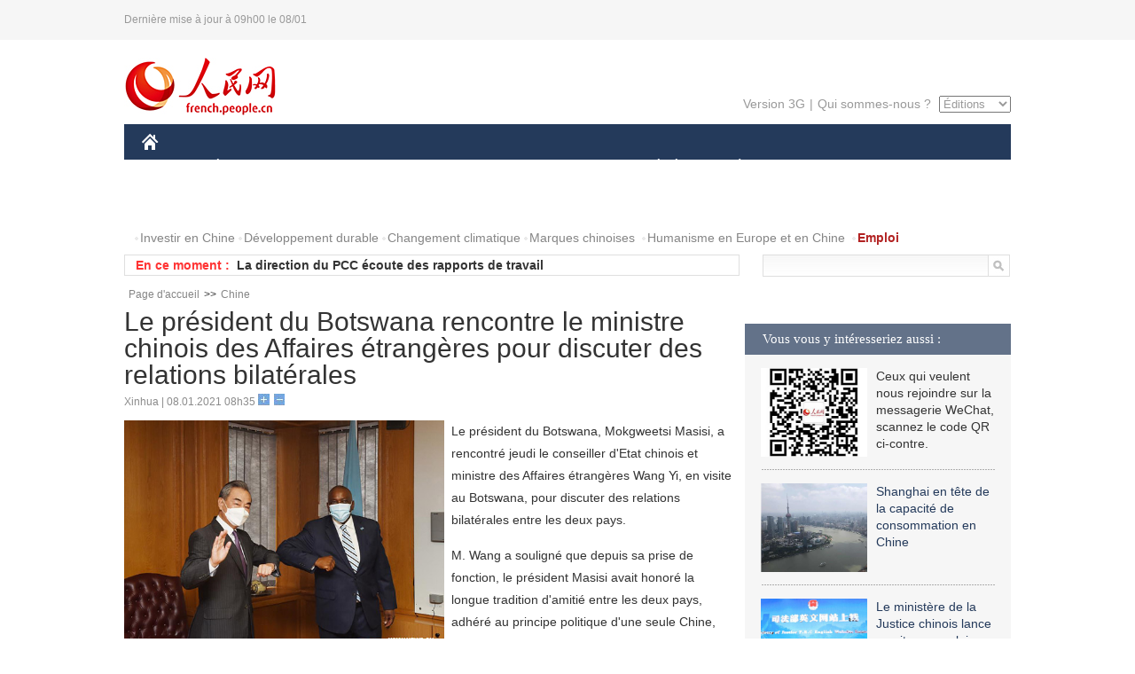

--- FILE ---
content_type: text/html
request_url: http://french.peopledaily.com.cn/Chine/n3/2021/0108/c31354-9807168.html
body_size: 8887
content:
<!DOCTYPE html PUBLIC "-//W3C//DTD XHTML 1.0 Transitional//EN" "http://www.w3.org/TR/xhtml1/DTD/xhtml1-transitional.dtd">
<html xmlns="http://www.w3.org/1999/xhtml">
<head>
<meta http-equiv="content-type" content="text/html;charset=UTF-8"/>
<meta http-equiv="Content-Language" content="utf-8" />
<meta content="all" name="robots" />
<title>Le président du Botswana rencontre le ministre chinois des Affaires étrangères pour discuter des relations bilatérales</title>
<meta name="copyright" content="" />
<meta name="description" content="Le président du Botswana, Mokgweetsi Masisi, a rencontré jeudi le conseiller d'Etat chinois et ministre des Affaires étrangères Wang Yi, en visite au Botswana, pour discuter des relations bilatérales entre les deux pays." />
<meta name="keywords" content="Chine-Botswana,Wang Yi" />
<meta name="filetype" content="0" />
<meta name="publishedtype" content="1" />
<meta name="pagetype" content="1" />
<meta name="catalogs" content="F_31354" />
<meta name="contentid" content="F_9807168" />
<meta name="publishdate" content="2021-01-08" />
<meta name="author" content="F_300898" />
<meta name="source" content="Source:Xinhua" />
<meta name="editor" content="">
<meta name="sourcetype" content="">
<link href="/img/2014frenchpd/page.css" type="text/css" rel="stylesheet" media="all" />
<meta name="viewport" content="width=device-width,initial-scale=1.0,minimum-scale=1.0,maximum-scale=1.0">
<!--[if IE]>
<link href="/img/2014frenchpd/hack_ie.css" type="text/css" rel="stylesheet" rev="stylesheet" media="all" />
<![endif]-->
<!--[if IE 6]>
<link href="/img/2014frenchpd/hack_ie6.css" type="text/css" rel="stylesheet" rev="stylesheet" media="all" />
<![endif]-->
<script type="text/javascript">
function doZoom(size){
	document.getElementById('p_content').style.fontSize=size+'px'
return false;
}
</script>
<script src="/img/2011english/jquery-1.7.1.min.js" type="text/javascript"></script>
<script src="/img/2014frenchpd/js/jquery.jdt.js" type="text/javascript"></script>
<script src="/img/2014frenchpd/js/nav.js" type="text/javascript"></script>
<script src="/img/2014frenchpd/js/tab.js" type="text/javascript"></script>
<script src="/img/2014frenchpd/js/jdt.js" type="text/javascript"></script>
</head>
<body>
<!--header-->
<div class="header clear none_320"><p><span>Dernière mise à jour à 09h00 le 08/01</span></p></div>
<!--nav-->
<div class="w1000 nav nav_3 oh clear">
	<div class="fl"><a href="http://french.peopledaily.com.cn/" target="_blank"><img src="/img/2014frenchpd/images/logo.jpg" alt="" /></a></div>
    <div class="fr none_320">
        <div class="nav_2 clear"><a href="http://french.people.com.cn/mobile/" target="_blank">Version 3G</a>|<a href="http://french.peopledaily.com.cn/209354/311716/index.html" target="_blank">Qui sommes-nous ?</a>
       	  <select onchange="window.location.href=this.value"> 
  				<option>Éditions</option>
<option value="http://www.people.com.cn/">中文简体</option>
<option value="http://english.people.com.cn/">English</option>
<option value="http://j.peopledaily.com.cn/">日本語</option> 
<option value="http://spanish.people.com.cn/">Español</option>
<option value="http://russian.people.com.cn/">Русский</option>
<option value="http://arabic.people.com.cn/">عربي</option>
<option value="http://kr.people.com.cn/">한국어</option>
<option value="http://german.people.com.cn/">Deutsch</option>
<option value="http://portuguese.people.com.cn/">Português</option>
			</select>
        </div>
    </div>
</div>
<div class="headerbg none_320">
	<div id="header">
		<a class="logo" href="http://french.peopledaily.com.cn/"><img src="/img/2014frenchpd/images/home.jpg" /></a>
		<!--nav-->
		<div id="nav">
			<a href="http://french.peopledaily.com.cn/Chine/" class="nav-link">CHINE</a>
<a href="http://french.peopledaily.com.cn/Economie/index.html" class="nav-link">ÉCONOMIE</a>
<a href="http://french.peopledaily.com.cn/International/index.html" class="nav-link">MONDE</a>
<a href="http://french.peopledaily.com.cn/Afrique/index.html" class="nav-link">AFRIQUE</a>
<a href="http://french.peopledaily.com.cn/Sci-Edu/index.html" class="nav-link">SCIENCE</a>
<a href="http://french.peopledaily.com.cn/Culture/index.html" class="nav-link">CULTURE</a>
<a href="http://french.peopledaily.com.cn/VieSociale/index.html" class="nav-link">SOCIÉTÉ</a>
<a href="http://french.peopledaily.com.cn/96851/index.html" class="nav-link">PLANÈTE</a>
<a href="http://french.peopledaily.com.cn/Sports/index.html" class="nav-link">SPORT</a>
<a href="http://french.peopledaily.com.cn/Tourisme/index.html" class="nav-link">TOURISME</a>
<a href="http://french.peopledaily.com.cn/Horizon/index.html" class="nav-link">OPINION</a>
<a href="http://french.peopledaily.com.cn/Photos/index.html" class="nav-link">PHOTOS</a>
<a href="http://french.peopledaily.com.cn/31966/414308/index.html" class="nav-link">VIDEOS</a>

		</div>
	</div>
</div>
<div class="w1000 nav3 clear none_320"><span><a href="a" target="_blank"></a></span><a href="http://french.peopledaily.com.cn/31966/311720/313675/index.html" target="_blank">Investir en Chine</a><a href="http://french.peopledaily.com.cn/31966/311720/311721/index.html" target="_blank">Développement durable</a><a href="http://french.peopledaily.com.cn/31966/311720/311722/index.html" target="_blank">Changement climatique</a><a href="http://french.peopledaily.com.cn/31966/311145/index.html" target="_blank">Marques chinoises</a>
<a href="http://french.peopledaily.com.cn/31966/311720/311744/index.html" target="_blank">Humanisme en Europe et en Chine</a>
<a href="http://french.peopledaily.com.cn/n3/2018/0920/c4-9502271.html" target="_blank"><span style="color: #b22222"><strong>Emploi</strong></span></a></div>
<div class="w1000 nav4 oh clear none_320">
  	<div class="fl">
    	<span>En ce moment :</span>
        <ul id="lun"><li><a href='/Chine/n3/2021/0108/c31354-9807172.html' target=_blank>La Chine exhorte l'autorité du PDP à rompre immédiatement les liens militaires avec les Etats-Unis</a></li>
<li><a href='/Chine/n3/2021/0108/c31354-9807171.html' target=_blank>La direction du PCC écoute des rapports de travail</a></li>
<li><a href='/Chine/n3/2021/0108/c31354-9807169.html' target=_blank>Chine : la partie continentale exhorte l'autorité du PDP à cesser sa manipulation politique des affaires de Hong Kong</a></li>
<li><a href='/Chine/n3/2021/0108/c31354-9807168.html' target=_blank>Le président du Botswana rencontre le ministre chinois des Affaires étrangères pour discuter des relations bilatérales</a></li>
<li><a href='/Chine/n3/2021/0108/c31354-9807167.html' target=_blank>Le ministre chinois des Affaires étrangères discute de la coopération bilatérale avec son homologue botswanais</a></li>
<li><a href='/Chine/n3/2021/0108/c31354-9807112.html' target=_blank>Les Etats-Unis paieront le prix fort pour leurs méfaits concernant Hong Kong et Taiwan </a></li>
<li><a href='/Chine/n3/2021/0108/c31354-9807108.html' target=_blank>Le tweet du Département d'Etat américain sur le "Réseau propre" est absurde </a></li>
<li><a href='/Chine/n3/2021/0108/c31354-9807103.html' target=_blank>Le PM chinois félicite son homologue géorgien pour sa reprise de fonctions</a></li>
<li><a href='/Chine/n3/2021/0108/c31354-9807099.html' target=_blank>La Chine exhorte les Etats-Unis à cesser la suppression injustifiée des applications chinoises</a></li>
<li><a href='/Chine/n3/2021/0108/c31354-9807095.html' target=_blank>(COVID-19) La Chine maintient une coopération étroite avec l'OMS</a></li>

</ul>
<script type="text/javascript">
function wzlun(){
var container=document.getElementById("lun");
container.appendChild(container.firstChild);
}
setInterval("wzlun()",3000);
</script>
	</div>
    <div class="fr"><form action="http://search.people.com.cn/language/search.do" name="searchForm" method="post" target="_blank">
				<input type="hidden" name="dateFlag" value="false" />
				<input type="hidden" name="siteName" value="french"/>
				<input type="hidden" name="pageNum" value="1">
                <input type="text" name="keyword" id="keyword" class="on" value="" /><input type="image" name="button" id="button" value="search" src="/img/2014frenchpd/images/icon1.jpg" align="absmiddle" />
            	</form></div>
</div>
<!--d2nav-->
<div class="w1000 d2nav clear"><a href="http://french.peopledaily.com.cn/" class="clink">Page d'accueil</a>&gt;&gt;<a href="http://french.peopledaily.com.cn/Chine/" class="clink">Chine</a></div>
<!--d2 p1-->
<div class="w1000 d2_content wb_content oh clear">
	<div class="d2_left wb_left fl">
    	<h1>Le président du Botswana rencontre le ministre chinois des Affaires étrangères pour discuter des relations bilatérales</h1>
        <div class="wb_1 txt_t clear">Xinhua | 08.01.2021 08h35 <input type="button" class="t1" onclick="return doZoom(16)"><input type="button" class="t2" onclick="return doZoom(14)"></div>
        <div class="wbbox clear">
        	<div class="fl">
            	<div class="wb_3 clear"><table width='450' cellspacing=0 cellpadding=3 align=center><tr><td align='center'><img src="/NMediaFile/2021/0108/FOREIGN202101080836000147480705236.jpg" alt="Le président du Botswana rencontre le ministre chinois des Affaires étrangères pour discuter des relations bilatérales"></td></tr><tr><td class="picdesc" align=center><font color='#000000'></font></td></tr></table><div></div></div>
            	<div class="wb_2 none_320">
<h3>À lire aussi :</h3>
<ul class="list_12 clear"><li><a href="/Chine/n3/2021/0107/c31354-9806725.html" target=_blank>Le président de la RDC rencontre le chef de la diplomatie chinoise sur les relations bilatérales</a></li><li><a href="/Chine/n3/2021/0107/c31354-9806724.html" target=_blank>Le chef de la diplomatie chinoise discute avec son homologue de RDC de la coopération bilatérale</a></li><li><a href="/Chine/n3/2021/0107/c31354-9806721.html" target=_blank>Le MAE chinois affirme que sa tournée du Nouvel An témoigne d'un soutien ferme à l'Afrique</a></li></ul>
                </div>
            </div>
            <div id="p_content"><p>
	Le président du Botswana, Mokgweetsi Masisi, a rencontré jeudi le conseiller d'Etat chinois et ministre des Affaires étrangères Wang Yi, en visite au Botswana, pour discuter des relations bilatérales entre les deux pays.</p>
<p>
	M. Wang a souligné que depuis sa prise de fonction, le président Masisi avait honoré la longue tradition d'amitié entre les deux pays, adhéré au principe politique d'une seule Chine, rétabli la confiance mutuelle entre les deux pays, et poussé leurs relations bilatérales sur la voie d'un développement sain. La Chine apprécie beaucoup tous ces efforts, a-t-il déclaré.</p>
<p>
	Dans ses relations extérieures, la Chine adhère au principe selon lequel tous les pays du monde sont égaux, qu'ils soient grands ou petits, a indiqué M. Wang. La Chine n'interfère jamais dans les affaires intérieures d'autrui, et est prête à devenir un partenaire de coopération durable et fiable pour le Botswana, a-t-il noté.</p>
<p>
	"Nous sommes disposés à nous joindre au Botswana pour poursuivre la mise en oeuvre des importants consensus obtenus par les deux chefs d'Etat, ainsi que des décisions prises lors du Sommet de Beijing du Forum sur la coopération sino-africaine (FOCAC) et du Sommet extraordinaire Chine-Afrique sur la solidarité contre le COVID-19", a indiqué M. Wang.</p>
<p>
	La Chine est également prête à travailler de concert avec le Botswana pour renforcer les échanges entre partis politiques et entre peuples, et pour approfondir leur coopération bilatérale post-COVID dans divers domaines.</p>
<p>
	Les deux parties doivent profiter de la signature d'un protocole d'entente sur la coopération dans le cadre de l'initiative "la Ceinture et la Route" (BRI) pour promouvoir la transformation de leur coopération bilatérale, ainsi que pour accélérer l'industrialisation et la transition numérique du Botswana au bénéfice du plus grand nombre de personnes.</p>
<p>
	L'Afrique a obtenu son indépendance politique au prix d'une lutte acharnée, mais elle doit continuer à faire des efforts pour parvenir à une véritable indépendance économique, a-t-il indiqué.</p>
<p>
	La Chine est prête à approfondir sa coopération avec tous les pays africains dans le cadre du FOCAC, y compris avec le Botswana. Elle souhaite également faire tout son possible pour garantir le succès de la prochaine réunion du FOCAC, renforcer encore davantage la coopération Chine-Afrique, et aider les pays africains à transformer leurs atouts en matière de ressources en moteurs de développement et à renforcer leurs capacités de développement indépendant, a affirmé M. Wang.</p>
<p>
	Les deux parties doivent également renforcer leur coordination et leur coopération dans les affaires régionales et internationales, soutenir fermement le multilatéralisme, s'opposer aux politiques d'intimidation unilatérales, promouvoir la démocratie dans les relations internationales, et sauvegarder les intérêts communs des pays en développement, a ajouté le ministre chinois.</p>
<p>
	Le président Masisi a quant à lui déclaré que le Botswana attachait une grande importance aux relations entre le Botswana et la Chine. Le Botswana considère le principe politique d'une seule Chine comme le fondement des relations bilatérales entre les deux pays, et ne changera pas de position à ce sujet,, a-t-il souligné.</p>
<p>
	M. Masisi a remercié la partie chinoise pour l'aide considérable qu'elle avait apportée au gouvernement et au peuple du Botswana dans leurs efforts de développement et dans leur lutte contre la pandémie de COVID-19. Le Botswana admire les réalisations de la Chine en matière de développement, et attend beaucoup des futures relations Botswana-Chine.</p>
<p>
	Le Botswana est prêt à devenir un partenaire de coopération fiable mutuellement avantageux pour la Chine, a affirmé M. Masisi, qui a invité la Chine à accroître ses investissements au Botswana, et à renforcer sa coopération avec lui dans les domaines des parcs industriels, de l'économie numérique, de l'innovation scientifique et technologique et dans divers autres secteurs.</p>
<p>
	Le Botswana est prêt à renforcer les échanges entre partis politiques avec la Chine, à élargir leur coopération dans le cadre du FOCAC, et à travailler de concert avec la Chine pour surmonter le "piège du revenu intermédiaire" et parvenir à un développement de qualité, a déclaré M. Masisi.</p>
<p>
	Le même jour, M. Wang s'est également entretenu avec le ministre botswanais des Affaires internationales et de la Coopération, Lemogang Kwape. Les deux ministres des Affaires étrangères ont signé un protocole d'entente sur la coopération dans le cadre de l'Initiative la Ceinture et la Route, ainsi que divers autres documents de coopération.</p>
</div>
            
            <div class="wb_10">(Rédacteurs :孙晨晨, Yishuang&nbsp;Liu)</div>
        </div>
        <div class="wb_9 oh" >
        	<div class="on1 clear">Partagez cet article sur :</div>
            <div class="on2 clear">
            	<div class="bdsharebuttonbox"><a href="#" class="bds_fbook" data-cmd="fbook" title="分享到Facebook"></a><a href="#" class="bds_twi" data-cmd="twi" title="分享到Twitter"></a><a href="#" class="bds_tsina" data-cmd="tsina" title="分享到新浪微博"></a><a href="#" class="bds_people" data-cmd="people" title="分享到人民微博"></a><a href="#" class="bds_renren" data-cmd="renren" title="分享到人人网"></a><a href="#" class="bds_weixin" data-cmd="weixin" title="分享到微信"></a></div>
				<script type="text/javascript">window._bd_share_config={"common":{"bdSnsKey":{},"bdText":"","bdMini":"2","bdMiniList":false,"bdPic":"","bdStyle":"0","bdSize":"32"},"share":{}};with(document)0[(getElementsByTagName('head')[0]||body).appendChild(createElement('script')).src='http://bdimg.share.baidu.com/static/api/js/share.js?v=89860593.js?cdnversion='+~(-new Date()/36e5)];
				</script>
            </div>
            
        </div>
        <div class="wb_4 clearfix none_320" >
        	<div class="fl">
            	<h3 class="p1_8 clear">Politique</h3>
                
                <ul class="list_12 p1_2 clear"><li><a href='/Chine/n3/2021/0108/c31354-9807172.html' target=_blank>La Chine exhorte l'autorité du PDP à rompre immédiatement les liens militaires avec les Etats-Unis</a></li>
<li><a href='/Chine/n3/2021/0108/c31354-9807171.html' target=_blank>La direction du PCC écoute des rapports de travail</a></li>
<li><a href='/Chine/n3/2021/0108/c31354-9807169.html' target=_blank>Chine : la partie continentale exhorte l'autorité du PDP à cesser sa manipulation politique des affaires de Hong Kong</a></li>
<li><a href='/Chine/n3/2021/0108/c31354-9807168.html' target=_blank>Le président du Botswana rencontre le ministre chinois des Affaires étrangères pour discuter des relations bilatérales</a></li>
<li><a href='/Chine/n3/2021/0108/c31354-9807167.html' target=_blank>Le ministre chinois des Affaires étrangères discute de la coopération bilatérale avec son homologue botswanais</a></li>

</ul>
            </div>
            <div class="fr">
            	<h3 class="p1_8 clear">Monde</h3>
                
                <ul class="list_12 p1_2 clear"><li><a href='/Afrique/n3/2021/0107/c96852-9806796.html' target=_blank>Tunisie : relative stabilisation du taux d'inflation à la fin de l'année 2020</a></li>
<li><a href='/Afrique/n3/2021/0107/c96852-9806795.html' target=_blank>Niger : l'état d'urgence de nouveau prorogé de trois mois dans l'est et l'ouest du pays</a></li>
<li><a href='/Afrique/n3/2021/0107/c96852-9806793.html' target=_blank>Le Soudan annonce la signature d'un accord avec les Etats-Unis pour couvrir les arriérés du Soudan envers la Banque mondiale</a></li>
<li><a href='/Afrique/n3/2021/0107/c96852-9806790.html' target=_blank>(COVID-19) Le Cap-Vert va acquérir des vaccins anti-coronavirus via COVAX, selon le ministre de la Santé</a></li>
<li><a href='/Afrique/n3/2021/0107/c96852-9806787.html' target=_blank>(COVID-19) L'OMS fait un don de matériel et de consommables de laboratoire au Cap-Vert</a></li>

</ul>
            </div>
        </div>
      	<div class="d2_1 wb_5 oh clear">
            <h2>À découvrir également :</h2>
            <ul><li><a href="/Economie/n3/2019/1014/c31355-9622513.html" target=_blank><img src="/NMediaFile/2019/1016/FOREIGN201910161525544965136706031.jpg" width="150" height="75"/></a><a href="/Economie/n3/2019/1014/c31355-9622513.html" target=_blank>La Chine procède au plus grand ajustement de l'histoire de son espace aérien</a></li>
<li><a href="/Economie/n3/2019/1011/c31355-9621946.html" target=_blank><img src="/NMediaFile/2019/1016/FOREIGN201910161524353101465094242.jpg" width="150" height="75"/></a><a href="/Economie/n3/2019/1011/c31355-9621946.html" target=_blank>Selon le rapport Hurun, Beijing compte le plus grand nombre de riches Chinois</a></li>
<li><a href="/Economie/n3/2019/1014/c31355-9622475.html" target=_blank><img src="/NMediaFile/2019/1016/FOREIGN201910161522375268402314290.jpg" width="150" height="75"/></a><a href="/Economie/n3/2019/1014/c31355-9622475.html" target=_blank>Le sud du Xinjiang progresse dans la lutte contre la pauvreté</a></li>
<li><a href="/Economie/n3/2019/1016/c31355-9623151.html" target=_blank><img src="/NMediaFile/2019/1016/FOREIGN201910161520424414241854576.jpg" width="150" height="75"/></a><a href="/Economie/n3/2019/1016/c31355-9623151.html" target=_blank>Chine : l'indice des prix à la consommation en hausse de 3% en septembre</a></li>
<li><a href="/Economie/n3/2019/1014/c31355-9622711.html" target=_blank><img src="/NMediaFile/2019/1016/FOREIGN201910161519022413688455472.jpg" width="150" height="75"/></a><a href="/Economie/n3/2019/1014/c31355-9622711.html" target=_blank>Mise à l'eau du plus grand porte-conteneurs au monde propulsé au gaz naturel liquéfié à Shanghai</a></li>
<li><a href="/Chine/n3/2019/1016/c31354-9623467.html" target=_blank><img src="/NMediaFile/2019/1016/FOREIGN201910161516572842954836072.jpg" width="150" height="75"/></a><a href="/Chine/n3/2019/1016/c31354-9623467.html" target=_blank>La Chine achète plus de produits aux États-Unis</a></li>
<li><a href="/Chine/n3/2019/1015/c31354-9622884.html" target=_blank><img src="/NMediaFile/2019/1016/FOREIGN201910161127421845751782759.jpg" width="150" height="75"/></a><a href="/Chine/n3/2019/1015/c31354-9622884.html" target=_blank>L'armée de l'air chinoise ouvre ses portes au public pour présenter ses dernières capacités de combat</a></li>
<li><a href="/Chine/n3/2019/1015/c31354-9623109.html" target=_blank><img src="/NMediaFile/2019/1016/FOREIGN201910161113530023056409622.jpg" width="150" height="75"/></a><a href="/Chine/n3/2019/1015/c31354-9623109.html" target=_blank>Qui va nourrir les Chinois ?</a></li>
</ul>
        </div>
        <div class="wb_6 clear none_320">
        	<form action="http://foreign_comments.people.cn/france/index.php/Comment/insercomment" id="form" name="form" method="post" accept-charset="utf-8">
            <input type = "hidden" name = "type" value = "0">
            <input type = "hidden" name = "news_id" id = "news_id" value = "9807168">
            <input type = "hidden" name = "news_url" value = "http://french.peopledaily.com.cn/Chine/n3/2021/0108/c31354-9807168.html">
            <input type = "hidden" name = "news_title" value = 'Le président du Botswana rencontre le ministre chinois des Affaires étrangères pour discuter des relations bilatérales'>
            <input type = "hidden" name = "node_id" value = "31354">
        	<ul>
            	<li>Votre pseudo <input type="text"  name="uid" id="uid" class="on" /></li>
                <li><textarea  name="comment" id="comment" cols="45" rows="5"></textarea></li>
                <li class="on"><img src="/img/2014frenchpd/images/icon3.jpg" alt="" onclick="chake_submit()" />&nbsp;&nbsp;&nbsp;&nbsp;<a href="http://foreign_comments.people.cn/france/index.php/comment/netuser/9807168" target="_blank"><img src="/img/2014frenchpd/images/icon4.jpg" alt="" /></a></li>
            </ul>
            </form>
        </div>
        <div class="ly_1 clearfix">
      		
      	</div>
    </div>
  	<div class="d2_right fr none_320">
  		
        
        <div class="d2_5 oh clear">
            <h3 class="p1_8 clear">Vous vous y intéresseriez aussi :</h3>
            <ul class="p1_11 clear"><li><img src="/NMediaFile/2017/0817/FOREIGN201708171043168499996676551.jpg" width="120" height="100"/>Ceux qui veulent nous rejoindre sur la messagerie WeChat, scannez le code QR ci-contre.</li>
<li><a href="http://french.peopledaily.com.cn/Economie/n3/2019/0716/c31355-9597600.html" target="_blank"><img src="/NMediaFile/2019/0717/FOREIGN201907171057267722337895635.jpg" width="120" height="100"/></a><a href="http://french.peopledaily.com.cn/Economie/n3/2019/0716/c31355-9597600.html" target="_blank">Shanghai en tête de la capacité de consommation en Chine</a></li>
<li><a href="http://french.peopledaily.com.cn/Chine/n3/2019/0717/c31354-9597946.html" target="_blank"><img src="/NMediaFile/2019/0717/FOREIGN201907171056293681875146994.jpg" width="120" height="100"/></a><a href="http://french.peopledaily.com.cn/Chine/n3/2019/0717/c31354-9597946.html" target="_blank">Le ministère de la Justice chinois lance un site en anglais</a></li>
<li><a href="http://french.peopledaily.com.cn/Economie/n3/2019/0627/c31355-9592170.html" target="_blank"><img src="/NMediaFile/2019/0627/FOREIGN201906271657332844939202835.jpg" width="120" height="100"/></a><a href="http://french.peopledaily.com.cn/Economie/n3/2019/0627/c31355-9592170.html" target="_blank">Le réseau 5G couvrira 430 millions de Chinois d'ici 2025</a></li>
<li><a href="http://french.peopledaily.com.cn/Economie/n3/2019/0612/c31355-9587100.html" target="_blank"><img src="/NMediaFile/2019/0612/FOREIGN201906121529129715042592440.jpg" width="120" height="100"/></a><a href="http://french.peopledaily.com.cn/Economie/n3/2019/0612/c31355-9587100.html" target="_blank">La coentreprise d'Airbus en Chine devient le seul fournisseur de certains éléments de structures composites de l'A350 XWB</a></li>
</ul>
        </div>
        <div class="d2_5 oh clear">
        	<h3 class="p1_8 clear">Sélection du jour</h3>
    	<ul class="list_14 p1_2 p1_16 clear"><li><a href='/n3/2021/0107/c96851-9807021.html' target=_blank>La Chine ouvre officiellement son marché du commerce du carbone</a></li>
<li><a href='/VieSociale/n3/2021/0107/c31360-9807019.html' target=_blank>Les travailleurs bravent un froid glacial pour assurer une vie normale</a></li>
<li><a href='/n3/2021/0107/c31357-9807015.html' target=_blank>La Chine réalise un progrès majeur dans le domaine des réseaux quantiques</a></li>
<li><a href='/VieSociale/n3/2021/0107/c31360-9807014.html' target=_blank>La Chine lance un train à grande vitesse pour conditions de froid extrême</a></li>
<li><a href='/n3/2021/0107/c96851-9807010.html' target=_blank>Cinq ans plus tard, la Chine assiste à une évolution verte de la Ceinture économique du Yangtsé</a></li>
<li><a href='/Economie/n3/2021/0107/c31355-9806996.html' target=_blank>Le premier 5G tracteur autonome du monde redéfinit l'industrie</a></li>
<li><a href='/VieSociale/n3/2021/0107/c31360-9806953.html' target=_blank>Ma jeunesse fait son retour ? Voilà son explication scientifique !</a></li>

</ul>
        </div>
        <h3 class="p1_8 clear">Conseils de la rédaction :</h3>
       <div class="text_box" id="box">
            <ul><li><a href="http://french.peopledaily.com.cn/Chine/n3/2019/0717/c31354-9597830.html" target=_blank><img src="/NMediaFile/2019/0717/FOREIGN201907171055187778310732221.jpg" width="300" height="180"/></a><b><a href="http://french.peopledaily.com.cn/Chine/n3/2019/0717/c31354-9597830.html" target=_blank>Xi Jinping met l'accent sur le développement centré sur le peuple lors d'une tournée d'inspection en Mongolie intérieure</a></b></li>
<li><a href="http://french.peopledaily.com.cn/Economie/n3/2019/0523/c31355-9580880.html" target=_blank><img src="/NMediaFile/2019/0523/FOREIGN201905231505075247786117873.jpg" width="300" height="180"/></a><b><a href="http://french.peopledaily.com.cn/Economie/n3/2019/0523/c31355-9580880.html" target=_blank>La ligne ferroviaire Sichuan-Tibet sera équipée de trains roulant à 200 km/h</a></b></li>
<li><a href="http://french.peopledaily.com.cn/Chine/n3/2019/0612/c31354-9587078.html" target=_blank><img src="/NMediaFile/2019/0612/FOREIGN201906121527546259351304454.jpg" width="300" height="180"/></a><b><a href="http://french.peopledaily.com.cn/Chine/n3/2019/0612/c31354-9587078.html" target=_blank>À la découverte de Bichkek, capitale du Kirghizistan</a></b></li>
</ul>
        </div>
        <div class="d2_6 oh clear">
        	<h3 class="p1_8 clear">Les articles les plus lus</h3>
		<div class="p1_9 clear"><span>du jour</span>|<span class="on">de la semaine</span>|<span>du mois</span></div>
            <div class="p1_10 clear">
                <ul style="display:block;"><li><span>1</span><a href="/n3/2021/0107/c31357-9807015.html" title="La Chine réalise un progrès majeur dans le domaine des réseaux quantiques" target=_blank>La Chine réalise un progrès majeur dans le domaine des rése…</a></li><li><span>2</span><a href="/Economie/n3/2021/0107/c31355-9806727.html" title="Le plus grand port terrestre chinois enregistre un nombre record de trains de fret Chine-Europe" target=_blank>Le plus grand port terrestre chinois enregistre un nombre r…</a></li><li><span>3</span><a href="/Economie/n3/2021/0107/c31355-9806996.html" title="Le premier 5G tracteur autonome du monde redéfinit l'industrie" target=_blank>Le premier 5G tracteur autonome du monde redéfinit l'indust…</a></li><li><span>4</span><a href="/Chine/n3/2021/0107/c31354-9806713.html" title="L'Afrique est une grande scène de coopération internationale, pas un lieu de compétition entre grandes puissances, selon le MAE chinois" target=_blank>L'Afrique est une grande scène de coopération international…</a></li><li><span>5</span><a href="/n3/2021/0107/c96851-9807010.html" title="Cinq ans plus tard, la Chine assiste à une évolution verte de la Ceinture économique du Yangtsé" target=_blank>Cinq ans plus tard, la Chine assiste à une évolution verte …</a></li></ul>
                <ul><li><span>1</span><a href="/Chine/n3/2021/0105/c31354-9805880.html" title="Xi Jinping signe un ordre de mobilisation pour les entraînements des forces armées" target=_blank>Xi Jinping signe un ordre de mobilisation pour les entraîne…</a></li><li><span>2</span><a href="/Horizon/n3/2021/0101/c31362-9805228.html" target=_blank>Les faits parlent plus que les mots</a></li><li><span>3</span><a href="/Chine/n3/2021/0104/c31354-9805437.html" title="Le ministre chinois des Affaires étrangères présente les priorités de la diplomatie chinoise pour 2021" target=_blank>Le ministre chinois des Affaires étrangères présente les pr…</a></li><li><span>4</span><a href="/Horizon/n3/2021/0106/c31362-9806573.html" title="La Chine s'exprime en faveur du partage du vaccin anti-COVID-19" target=_blank>La Chine s'exprime en faveur du partage du vaccin anti-COVI…</a></li><li><span>5</span><a href="/Horizon/n3/2021/0105/c31362-9806066.html" title="La Chine, exemple de l'éradication de la pauvreté dans le monde" target=_blank>La Chine, exemple de l'éradication de la pauvreté dans le m…</a></li></ul>
                <ul><li><span>1</span><a href="/n3/2020/1218/c31357-9800654.html" title="Le prototype d'ordinateur quantique chinois Jiuzhang est leader mondial en matière de capacités de calcul" target=_blank>Le prototype d'ordinateur quantique chinois Jiuzhang est le…</a></li><li><span>2</span><a href="/Afrique/n3/2020/1223/c96852-9802030.html" title="(COVID-19) Tunisie: couvre-feu prolongé jusqu'au 15 janvier et interdiction des fêtes de fin d'année" target=_blank>(COVID-19) Tunisie: couvre-feu prolongé jusqu'au 15 janvier…</a></li><li><span>3</span><a href="/Chine/n3/2020/1231/c31354-9805117.html" target=_blank>Allocution du Nouvel An 2021 du président chinois Xi Jinping</a></li><li><span>4</span><a href="/Economie/n3/2020/1229/c31355-9803992.html" title="Le premier train de transport de marchandises du monde roulant à 350 km/h est sorti des chaînes de montage en Chine" target=_blank>Le premier train de transport de marchandises du monde roul…</a></li><li><span>5</span><a href="/Afrique/n3/2020/1221/c96852-9801043.html" title="Maroc : prolongation des mesures préventives au niveau de la ville d'Agadir" target=_blank>Maroc : prolongation des mesures préventives au niveau de l…</a></li></ul>
            </div>
        </div>
        
  	</div>
</div>
<!--ad-->

<!--link-->

<!--copyright-->
<div id="copyright">Copyright &copy; 2000-2021 Tous droits réservés.</div>
<script src="/img/FOREIGN/2015/11/212722/js/jquery.cookie.js" type="text/javascript"></script>
<script type="text/javascript">
function chake_submit(){
	var uid = $('#uid').val();  
	var comment = $('#comment').val(); 
	var news_id = $('#news_id').val();

	var cookies_newsid = $.cookie(news_id);
	if (cookies_newsid == comment){
		alert('Merci d’éviter les spams.');
		return false;
	}else{
		if(uid == ''){
			alert('Choisir un pseudo');
			return false;
		}
		if(comment == ''){
		   alert('Laissez un commentaire.');
		   return false;
		}
		$.cookie(news_id, comment, { expires: 1 }); 
		document.getElementById('form').submit();  
	}
}
</script>
<script src="http://tools.people.com.cn/css/2010tianrun/webdig_test.js" language="javascript" type="text/javascript" async></script>
<img src="http://counter.people.cn:8000/d.gif?id=9807168" width=0 height=0 style="display:none;">
</body>
</html>